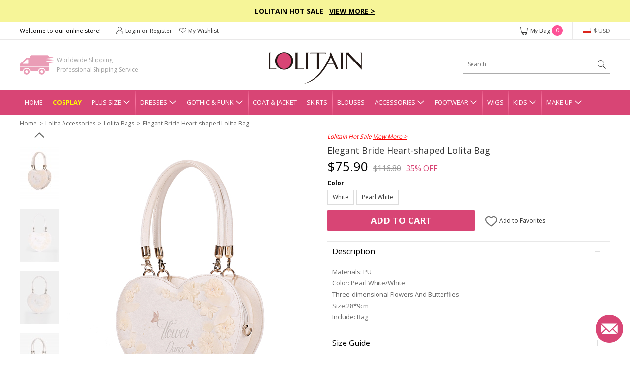

--- FILE ---
content_type: text/html; charset=utf-8
request_url: https://www.lolitain.com/elegant-bride-heartshaped-lolita-bag-p-6984.html
body_size: 12737
content:
<!DOCTYPE html>
<html lang="en">
<head>
<meta charset="UTF-8" />
<meta name="viewport" content="width=device-width, initial-scale=1">
<meta http-equiv="X-UA-Compatible" content="IE=edge">
<title>Elegant Bride Heart-shaped Lolita Bag</title>
<base href="https://www.lolitain.com/" />
<meta name="description" content="Elegant Bride Heart-shaped Lolita Bag" />
<script src="catalog/view/javascript/jquery/jquery-2.1.1.min.js" type="text/javascript"></script>
<link href="https://fonts.googleapis.com/css?family=Open+Sans:400,700&display=swap" rel="stylesheet">
<link href="static/fonts/iconfont.css?v=wiqc5v" rel="stylesheet">
<link href="catalog/view/theme/default/stylesheet/common.css?v=wiqc5v" rel="stylesheet">
<link href="catalog/view/theme/default/stylesheet/stylesheet.css?v=wiqc5v" rel="stylesheet">
<script src="catalog/view/javascript/common.js" type="text/javascript"></script>
<link href="https://www.lolitain.com/image/catalog/cart.png" rel="icon" />
<link rel="stylesheet" type="text/css" href="https://www.lolitain.com/static/slick/slick.css"/>
<link rel="stylesheet" type="text/css" href="https://www.lolitain.com/static/magnific/magnific-popup.css?v=wiqc5v"/>
<script type="text/javascript" src="https://www.lolitain.com/static/slick/slick.min.js"></script>
<script type="text/javascript" src="https://www.lolitain.com/static/magnific/jquery.magnific-popup.min.js"></script>
<script src="https://www.lolitain.com/static/js/jquery.jcountdown.min.js" type="text/javascript"></script>
<script src="https://www.lolitain.com/catalog/view/theme/default/js/main.min.js?v=wiqc5v" type="text/javascript"></script>
<!-- Global site tag (gtag.js) - Google Analytics -->
<script async src="https://www.googletagmanager.com/gtag/js?id=UA-106121402-1"></script>
<script>
window.dataLayer = window.dataLayer || [];
function gtag(){dataLayer.push(arguments);}
gtag('js', new Date());
gtag('config', 'UA-106121402-1');
gtag('config', 'AW-822975022',{'allow_enhanced_conversions':true});
gtag('get', 'UA-106121402-1', 'client_id', function(clientID){
    $.get("https://www.lolitain.com/index.php?route=common/client_id", {client_id:clientID});
});
</script>
<script type="application/ld+json">
{
  "@context": "http://schema.org",
  "@id": "https://www.lolitain.com/#organization",
  "@type": "Organization",
  "name": "Lolitain",
  "url": "https://www.lolitain.com/",
  "logo": "https://www.lolitain.com/catalog/view/theme/default/images/logo.png?v=2",
"description": "Buy Lolita clothes and accessories straight from the manufacturer at Lolitain shop. Choose your perfect lolita dress or costume – classic, gothic, sweet, school or punk.",
"telephone": "+8618136991708",
"email": "service@lolitain.com",
 "sameAs": [
    "https://www.facebook.com/lolitain.fashion/",
    "https://twitter.com/lolitain_fans",
    "https://www.instagram.com/lolitain.fashion/",
    "https://www.pinterest.com/lolitain/",
    "https://lolitain.tumblr.com/"
  ]
}
</script>
</head>
<body class="product-product-6984">
<script type="text/javascript">
$(document).ready(function() {
    /*
	    $("#timer").countdown({
        date: "2018-07-15 23:59:59".replace(/-/g, "/"),
        yearsAndMonths: true,
        serverDiff: -237450508000,
        template: '<span>%d</span>D <span>%h</span>H <span>%i</span>M <span>%s</span>S'
    });
	*/
});
</script>
<style type="text/css">
#timer { display:inline-block; color:#fff; font-size:14px; font-weight:bold; margin-left:30px;}
#timer span { font-size:20px; font-weight:bold;}
.top-slogan { padding:12px 0px; background-color:#F6F598; color:#000; font-weight:bold; font-size:14px;}
.top-slogan span { color:#ff0000;}
.top-slogan a { color:#000; text-decoration:underline;}
</style>
<div class="header">
    <div class="top-slogan">Lolitain Hot Sale  &nbsp;  <a href="/campaign/hot-sale-2026.html">View More &gt;</a><!--<div id="timer"></div>--></div>
    <div class="top-link">
        <ul class="header1">
            <li class="fl">
                Welcome to our online store!
            </li>
            <li class="fl top-account" id="account-html">
                                    <a href="https://www.lolitain.com/index.php?route=account/login"><i class="ico ico-Account"></i>Login or Register</a>
                                <a href="https://www.lolitain.com/index.php?route=account/wishlist"><i class="ico ico-nav_love"></i>My Wishlist</a>
            </li>
            <li class="fr top-currency">
                <div class="currency">
    <a href="javascript:;" class="top"><i class="huobi huobi-usd"></i>
                        $ USD                                                                                                                                        </a>
    <dl style="display:none;">
                                	<dd><a href="javascript:;" data-title="USD" class="currency-select"><i class="huobi huobi-usd"></i>US Dollar</a></dd>
                                            	<dd><a href="javascript:;" data-title="GBP" class="currency-select"><i class="huobi huobi-gbp"></i>Pound Sterling</a></dd>
                                            	<dd><a href="javascript:;" data-title="EUR" class="currency-select"><i class="huobi huobi-eur"></i>Euro</a></dd>
                                            	<dd><a href="javascript:;" data-title="CAD" class="currency-select"><i class="huobi huobi-cad"></i>Canadian Dollar</a></dd>
                                            	<dd><a href="javascript:;" data-title="AUD" class="currency-select"><i class="huobi huobi-aud"></i>Australian Dollar</a></dd>
                                            	<dd><a href="javascript:;" data-title="CHF" class="currency-select"><i class="huobi huobi-chf"></i>Switzerland Francs</a></dd>
                                            	<dd><a href="javascript:;" data-title="HKD" class="currency-select"><i class="huobi huobi-hkd"></i> Hongkong Dollar</a></dd>
                                            	<dd><a href="javascript:;" data-title="JPY" class="currency-select"><i class="huobi huobi-jpy"></i> Japanese Yen</a></dd>
                                            	<dd><a href="javascript:;" data-title="RUB" class="currency-select"><i class="huobi huobi-rub"></i> Russian Ruble</a></dd>
                                            	<dd><a href="javascript:;" data-title="MXN" class="currency-select"><i class="huobi huobi-mxn"></i> Mexican Peso</a></dd>
                                            	<dd><a href="javascript:;" data-title="NZD" class="currency-select"><i class="huobi huobi-nzd"></i> New Zealand Dollar</a></dd>
                        </dl>
    <form action="https://www.lolitain.com/index.php?route=common/currency/currency" method="post" enctype="multipart/form-data" id="form-currency">
    <input type="hidden" name="code" value="" />
    <input type="hidden" name="redirect" value="https://www.lolitain.com/elegant-bride-heartshaped-lolita-bag-p-6984.html" />
    </form>
</div>
            </li>
            <li class="fr top-cart">
                <a href="https://www.lolitain.com/index.php?route=checkout/cart"><i class="ico ico-cart"></i>My Bag <span id="CARTQTY">0</span></a>
            </li>
        </ul>
    </div>
    <div class="top-logo">
        
        <div class="header2">
            <div class="logo"><a href="https://www.lolitain.com/"><img src="https://www.lolitain.com/catalog/view/theme/default/images/logo.png?v=2" title="lolitain" alt="lolitain" /></a></div>
    		<div class="fastship">
            Worldwide Shipping<br>Professional Shipping Service
            </div>
            <div class="search" id="search"><input type="text" name="search" value="" placeholder="Search" /><a href="javascript:;"><i class="ico ico-search"></i></a>
</div>
        </div>
        
    </div>
    
    <div class="navgation">
        <ul>
            <li class="first"><a class="top" href="https://www.lolitain.com/">Home</a></li>
            
                            <li><a class="top" href="https://www.lolitain.com/cosplay" style="color:#ffff00; font-weight:bold;">Cosplay</a></li>
                            
                                                <li class="has-child">
                
                <a class="top" href="https://www.lolitain.com/plus-size-c-58.html" title="Plus Size">Plus Size<i class="ico ico-dropdown"></i></a>
                <div class="nav-child" style="display:none;">
                    <dl>
                                            <dd><a href="https://www.lolitain.com/plus-size-lolita-dresses-c-59.html">Plus Size Lolita Dresses</a></dd>
                                            <dd><a href="https://www.lolitain.com/plus-size-lolita-coat-jacket-c-60.html">Plus Size Lolita Coat &amp; Jacket</a></dd>
                                            <dd><a href="https://www.lolitain.com/plus-size-lolita-skirts-c-61.html">Plus Size Lolita Skirts</a></dd>
                                            <dd><a href="https://www.lolitain.com/plus-size-lolita-bloomers-c-62.html">Plus Size Lolita Bloomers</a></dd>
                                            <dd><a href="https://www.lolitain.com/plus-size-lolita-blouses-c-63.html">Plus Size Lolita Blouses</a></dd>
                                            <dd><a href="https://www.lolitain.com/plus-size-lolita-footwear-c-64.html">Plus Size Lolita Footwear</a></dd>
                                        </dl>
                </div>
            </li>
                                                            <li class="has-child">
                
                <a class="top" href="https://www.lolitain.com/lolita-dresses-c-1.html" title="Lolita Dresses">Dresses<i class="ico ico-dropdown"></i></a>
                <div class="nav-child" style="display:none;">
                    <dl>
                                            <dd><a href="https://www.lolitain.com/classic-lolita-dresses-c-2.html">Classic Lolita Dresses</a></dd>
                                            <dd><a href="https://www.lolitain.com/gothic-lolita-dresses-c-3.html">Gothic Lolita Dresses</a></dd>
                                            <dd><a href="https://www.lolitain.com/sweet-lolita-dresses-c-4.html">Sweet Lolita Dresses</a></dd>
                                            <dd><a href="https://www.lolitain.com/school-lolita-dresses-c-5.html">School Lolita Dresses</a></dd>
                                            <dd><a href="https://www.lolitain.com/punk-lolita-dresses-c-6.html">Punk Lolita Dresses</a></dd>
                                            <dd><a href="https://www.lolitain.com/lolita-prom-dresses-c-7.html">Lolita Prom Dresses</a></dd>
                                        </dl>
                </div>
            </li>
                                                            <li class="has-child">
                
                <a class="top" href="https://www.lolitain.com/gothic-punk-c-41.html" title="Gothic &amp; Punk">Gothic &amp; Punk<i class="ico ico-dropdown"></i></a>
                <div class="nav-child" style="display:none;">
                    <dl>
                                            <dd><a href="https://www.lolitain.com/gothic-punk-dresses-c-42.html">Gothic &amp; Punk Dresses</a></dd>
                                            <dd><a href="https://www.lolitain.com/gothic-punk-tops-c-43.html">Gothic &amp; Punk Tops</a></dd>
                                            <dd><a href="https://www.lolitain.com/gothic-punk-trousers-c-44.html">Gothic &amp; Punk Trousers</a></dd>
                                            <dd><a href="https://www.lolitain.com/gothic-punk-coats-jackts-c-45.html">Gothic &amp; Punk Coats &amp; Jackts</a></dd>
                                            <dd><a href="https://www.lolitain.com/gothic-punk-footwear-c-46.html">Gothic &amp; Punk Footwear</a></dd>
                                            <dd><a href="https://www.lolitain.com/gothic-punk-bags-c-47.html">Gothic &amp; Punk Bags</a></dd>
                                            <dd><a href="https://www.lolitain.com/gothic-punk-accessories-c-48.html">Gothic &amp; Punk Accessories</a></dd>
                                            <dd><a href="https://www.lolitain.com/gothic-punk-skirt-c-49.html">Gothic &amp; Punk Skirt</a></dd>
                                        </dl>
                </div>
            </li>
                                                            <li><a class="top" href="https://www.lolitain.com/lolita-coat-jacket-c-8.html" title="Lolita Coat &amp; Jacket">Coat &amp; Jacket</a></li>
                                                            <li><a class="top" href="https://www.lolitain.com/lolita-skirts-c-9.html" title="Lolita Skirts">Skirts</a></li>
                                                            <li><a class="top" href="https://www.lolitain.com/lolita-blouses-c-38.html" title="Lolita Blouses">Blouses</a></li>
                                                            <li class="has-child">
                
                <a class="top" href="https://www.lolitain.com/lolita-accessories-c-11.html" title="Lolita Accessories">Accessories<i class="ico ico-dropdown"></i></a>
                <div class="nav-child" style="display:none;">
                    <dl>
                                            <dd><a href="https://www.lolitain.com/lolita-socks-c-37.html">Lolita Socks</a></dd>
                                            <dd><a href="https://www.lolitain.com/lolita-scarves-c-83.html">Lolita Scarves</a></dd>
                                            <dd><a href="https://www.lolitain.com/lolita-fans-c-84.html">Lolita Fans</a></dd>
                                            <dd><a href="https://www.lolitain.com/lolita-leg-covers-c-86.html">Lolita Leg Covers</a></dd>
                                            <dd><a href="https://www.lolitain.com/lolita-beltsribbonsbadges-c-191.html">Lolita Belts/Ribbons</a></dd>
                                            <dd><a href="https://www.lolitain.com/magic-wandscepter-c-192.html">Lolita Magic Wand/Scepter</a></dd>
                                            <dd><a href="https://www.lolitain.com/lolita-brooches-c-193.html">Lolita Brooches</a></dd>
                                            <dd><a href="https://www.lolitain.com/lolita-props-c-195.html">Lolita Props</a></dd>
                                            <dd><a href="https://www.lolitain.com/lolita-bags-c-39.html">Lolita Bags</a></dd>
                                            <dd><a href="https://www.lolitain.com/lolita-masks-c-40.html">Lolita Masks</a></dd>
                                            <dd><a href="https://www.lolitain.com/lolita-umbrellas-c-57.html">Lolita Umbrellas</a></dd>
                                            <dd><a href="https://www.lolitain.com/lolita-ankle-belts-c-12.html">Lolita Ankle/Leg Belts</a></dd>
                                            <dd><a href="https://www.lolitain.com/lolita-earrings-c-13.html">Lolita Earrings</a></dd>
                                            <dd><a href="https://www.lolitain.com/lolita-hairpins-c-14.html">Lolita Hairpins</a></dd>
                                            <dd><a href="https://www.lolitain.com/lolita-headbands-c-15.html">Lolita Headbands</a></dd>
                                            <dd><a href="https://www.lolitain.com/lolita-necklaces-c-16.html">Lolita Necklaces</a></dd>
                                            <dd><a href="https://www.lolitain.com/lolita-wrist-straps-c-17.html">Lolita Wrist Straps</a></dd>
                                            <dd><a href="https://www.lolitain.com/lolita-bloomers-c-10.html">Lolita Bloomers</a></dd>
                                        </dl>
                </div>
            </li>
                                                            <li class="has-child">
                
                <a class="top" href="https://www.lolitain.com/lolita-footwear-c-18.html" title="Lolita Footwear">Footwear<i class="ico ico-dropdown"></i></a>
                <div class="nav-child" style="display:none;">
                    <dl>
                                            <dd><a href="https://www.lolitain.com/lolita-sandals-c-19.html">Lolita Sandals</a></dd>
                                            <dd><a href="https://www.lolitain.com/lolita-boots-c-20.html">Lolita Boots</a></dd>
                                            <dd><a href="https://www.lolitain.com/lolita-shoes-c-21.html">Lolita Shoes</a></dd>
                                        </dl>
                </div>
            </li>
                                                            <li><a class="top" href="https://www.lolitain.com/lolita-wigs-c-22.html" title="Lolita Wigs">Wigs</a></li>
                                                            <li class="has-child">
                
                <a class="top" href="https://www.lolitain.com/lolita-kids-c-73.html" title="Lolita Kids">Kids<i class="ico ico-dropdown"></i></a>
                <div class="nav-child" style="display:none;">
                    <dl>
                                            <dd><a href="https://www.lolitain.com/lolita-kids-dresses-c-74.html">Kids Dresses</a></dd>
                                            <dd><a href="https://www.lolitain.com/lolita-kids-shoes-c-75.html">Kids Shoes</a></dd>
                                            <dd><a href="https://www.lolitain.com/lolita-kids-coat-c-76.html">Kids Coat</a></dd>
                                            <dd><a href="https://www.lolitain.com/lolita-kids-bag-c-77.html">Kids Bag</a></dd>
                                            <dd><a href="https://www.lolitain.com/lolita-kids-headbands-c-78.html">Kids Headbands</a></dd>
                                            <dd><a href="https://www.lolitain.com/kids-tops-c-80.html">Kids Tops</a></dd>
                                            <dd><a href="https://www.lolitain.com/kids-necklaces-c-82.html">Kids Necklaces</a></dd>
                                            <dd><a href="https://www.lolitain.com/baby-rompers-c-106.html">Baby Rompers</a></dd>
                                        </dl>
                </div>
            </li>
                                                            <li class="has-child">
                
                <a class="top" href="https://www.lolitain.com/make-up-c-65.html" title="Make Up">Make Up<i class="ico ico-dropdown"></i></a>
                <div class="nav-child" style="display:none;">
                    <dl>
                                            <dd><a href="https://www.lolitain.com/tools-brushes-c-66.html">Tools &amp; Brushes</a></dd>
                                            <dd><a href="https://www.lolitain.com/eyeshadow-c-68.html">Eyeshadow</a></dd>
                                            <dd><a href="https://www.lolitain.com/eye-liner-c-70.html">Eye Liner</a></dd>
                                            <dd><a href="https://www.lolitain.com/mascara-c-71.html">Mascara</a></dd>
                                            <dd><a href="https://www.lolitain.com/brows-c-72.html">Brows</a></dd>
                                            <dd><a href="https://www.lolitain.com/nails-c-67.html">Nails</a></dd>
                                        </dl>
                </div>
            </li>
                                </ul>
    </div>
</div>



<div class="main"><div class="container">
    <ul class="breadcrumb">
                <li><a href="https://www.lolitain.com/">Home</a></li>
                <li><a href="https://www.lolitain.com/lolita-accessories-c-11.html">Lolita Accessories</a></li>
                <li><a href="https://www.lolitain.com/lolita-bags-c-39.html">Lolita Bags</a></li>
                <li><a href="https://www.lolitain.com/elegant-bride-heartshaped-lolita-bag-p-6984.html">Elegant Bride Heart-shaped Lolita Bag</a></li>
            </ul>
    <div class="product-page">
    	<div class="product-left">
            <div class="gallery-box">
            	<a href="javascript:;" class="gallery-prev"></a>
            	<div class="list-gallery">
                                        <div class="image"><a href="javascript:;"  data-id="1" class="btn-gallery btn-gallery-catalogproductsloinc03451jpg active"><img src="https://www.lolitain.com/image/cache/catalog/products/LOINC0345/1-80x108.jpg" alt="Elegant Bride Heart-shaped Lolita Bag" /></a></div>
                                        <div class="image"><a href="javascript:;"  data-id="2" class="btn-gallery btn-gallery-catalogproductsloinc03452jpg "><img src="https://www.lolitain.com/image/cache/catalog/products/LOINC0345/2-80x108.jpg" alt="Elegant Bride Heart-shaped Lolita Bag" /></a></div>
                                        <div class="image"><a href="javascript:;"  data-id="3" class="btn-gallery btn-gallery-catalogproductsloinc03453jpg "><img src="https://www.lolitain.com/image/cache/catalog/products/LOINC0345/3-80x108.jpg" alt="Elegant Bride Heart-shaped Lolita Bag" /></a></div>
                                        <div class="image"><a href="javascript:;"  data-id="4" class="btn-gallery btn-gallery-catalogproductsloinc03454jpg "><img src="https://www.lolitain.com/image/cache/catalog/products/LOINC0345/4-80x108.jpg" alt="Elegant Bride Heart-shaped Lolita Bag" /></a></div>
                                        <div class="image"><a href="javascript:;"  data-id="5" class="btn-gallery btn-gallery-catalogproductsloinc03455jpg "><img src="https://www.lolitain.com/image/cache/catalog/products/LOINC0345/5-80x108.jpg" alt="Elegant Bride Heart-shaped Lolita Bag" /></a></div>
                                        <div class="image"><a href="javascript:;"  data-id="6" class="btn-gallery btn-gallery-catalogproductsloinc03456jpg "><img src="https://www.lolitain.com/image/cache/catalog/products/LOINC0345/6-80x108.jpg" alt="Elegant Bride Heart-shaped Lolita Bag" /></a></div>
                                        <div class="image"><a href="javascript:;"  data-id="7" class="btn-gallery btn-gallery-catalogproductsloinc03457jpg "><img src="https://www.lolitain.com/image/cache/catalog/products/LOINC0345/7-80x108.jpg" alt="Elegant Bride Heart-shaped Lolita Bag" /></a></div>
                                    </div>
                <a href="javascript:;" class="gallery-next"></a>
            </div>
            <div class="product-large">
                                <div class="large1" ><img src="https://www.lolitain.com/image/cache/catalog/products/LOINC0345/1-500x672.jpg" alt="Elegant Bride Heart-shaped Lolita Bag" /></div>
                                <div class="large2" style="display:none;"><img src="https://www.lolitain.com/image/cache/catalog/products/LOINC0345/2-500x672.jpg" alt="Elegant Bride Heart-shaped Lolita Bag" /></div>
                                <div class="large3" style="display:none;"><img src="https://www.lolitain.com/image/cache/catalog/products/LOINC0345/3-500x672.jpg" alt="Elegant Bride Heart-shaped Lolita Bag" /></div>
                                <div class="large4" style="display:none;"><img src="https://www.lolitain.com/image/cache/catalog/products/LOINC0345/4-500x672.jpg" alt="Elegant Bride Heart-shaped Lolita Bag" /></div>
                                <div class="large5" style="display:none;"><img src="https://www.lolitain.com/image/cache/catalog/products/LOINC0345/5-500x672.jpg" alt="Elegant Bride Heart-shaped Lolita Bag" /></div>
                                <div class="large6" style="display:none;"><img src="https://www.lolitain.com/image/cache/catalog/products/LOINC0345/6-500x672.jpg" alt="Elegant Bride Heart-shaped Lolita Bag" /></div>
                                <div class="large7" style="display:none;"><img src="https://www.lolitain.com/image/cache/catalog/products/LOINC0345/7-500x672.jpg" alt="Elegant Bride Heart-shaped Lolita Bag" /></div>
                            </div>  
        </div>
        <div class="product-right">

                        
                        <div style="color:#ff0000; font-style:italic; margin-bottom:5px;">
                Lolitain Hot Sale                <a href="https://www.lolitain.com/campaign/hot-sale-2026.html" target="_blank" style="color:#ff0000; text-decoration:underline;">View More &gt;</a>
            </div>
            
            <div id="dynamic-info"><h1 id="product-title" class="product-name" style="margin-bottom:0;">Elegant Bride Heart-shaped Lolita Bag</h1>


<div class="product-price">
            <span class="now">$75.90</span><span class="was">$116.80</span><span class="off">35% OFF</span>
    </div>

<div id="product">
                                    <div class="option-row">
                <div class="option-row-title">
                    <span>Color</span>
                                    </div>
                <div class="option-row-values values-color" id="input-option2869">
                    <input type="hidden" class="okey" value="color" />
                    <input type="hidden" class="vkey" value="" />
                    <input type="hidden" class="poid" name="option[2869]" value="" />
                                        <a href="javascript:;"
                        data-filter="0"
                        data-key="white"
                        data-image="catalogproductsloinc03452jpg"
                        data-value="10121" >
                        White                    </a>
                                        <a href="javascript:;"
                        data-filter="0"
                        data-key="pearlwhite"
                        data-image="catalogproductsloinc03453jpg"
                        data-value="10120" >
                        Pearl White                    </a>
                                    </div>
            </div>
                        
            
                        
                
    <input type="hidden" id="tailor_checked" value="0" />
    <input type="hidden" name="tailor_avaiable" value="0" />
    <input type="hidden" name="quantity" value="1" />
    <input type="hidden" name="product_id" value="6984" />
    <input type="hidden" name="option_key" value="" />
    <input type="hidden" name="ship_note" value="" />

    <div style="margin-top: 10px;"></div>

    <div class="product-add">
                    <div id="cart-btn">
                <a href="javascript:;" id="button-cart">Add to Cart</a>
            </div>
                
        <div id="wish-btn">
                            <a href="javascript:;" class="wish-add" data-id="6984"><i class="ico ico-like"></i> Add to Favorites</a>
                    </div>
    </div>
</div></div>

            <div>
                <!--related products-->
                                <!--related products-->
                
                <!--tab info-->
                <div class="tab2-list">
                    <div class="tab2">
                        <div class="tab2-title">Description<i class="active"></i></div>
                        <div class="tab2-content">
                            <div class="product-desc"><p>Materials: PU</p>
<p>Color: Pearl White/White</p>
<p>Three-dimensional Flowers And Butterflies</p>
<p>Size:28*9cm </p>
<p>Include: Bag</p></div>
                        </div>
                    </div>
                    <div class="tab2" id="tab2-size">
                        <div class="tab2-title">Size Guide<i></i></div>
                        <div class="tab2-content" style="display:none;">
                            <div class="product-desc">
                                                                    <div class="sizehtml">
                                                                            </div>
                                 
                            </div>
                        </div>
                    </div>
                    <div class="tab2">
                        <div class="tab2-title">Delivery & Return<i></i></div>
                        <div class="tab2-content" style="display:none;">
                            <div class="product-return">
    <p class="t1">Delivery</p>
    <p style="color:#ff0000;">Total Delivery Time = Processing Time(3-5 working days) + Shipping Time</p>
    <p><b>Note:</b> Weekends and holidays are excluded from processing and shipping time.</p>
    <p class="t1" style="margin-top:5px;">Shipping</p>
    <!--<p>1. Free Standard Shipping  - Airmail (Est. Shipping Time 5-12 business days)</p>-->
    <p>1. Standard Shipping - Airmail (Est. Shipping Time 5-12 business days)</p>
    <p>2. Expedited Shipping - DHL/UPS/Fedex/TNT (Est. Shipping Time 3-5 business days)</p>
    <p><a href="https://www.lolitain.com/shipping-partners-5.html" target="_blank">Learn more</a></p>
    <p class="t1" style="margin-top:5px;">Returns & Exchanges</p>
    <p style="color: #ff0000;">The items need not affect the normal secondary sales, otherwise, we will not support
        returns and exchanges.</p>
    <p>We accept return and exchange for the items in original conditions which have not been washed, altered or used.
    </p>
    <p>Please contact our customer service within 24 hrs after you received your package if you would like a return or
        exchange. Any questions and concerns, please email <a href="/cdn-cgi/l/email-protection#92e1f7e0e4fbf1f7d2fefdfefbe6f3fbfcbcf1fdff"><span class="__cf_email__" data-cfemail="6a190f181c03090f2a060506031e0b030444090507">[email&#160;protected]</span></a></p>
    <p><a href="https://www.lolitain.com/return-policy-4.html" target="_blank">Learn more</a></p>
</div>                        </div>
                    </div>
                    <div class="tab2" id="tab2-measure">
                        <div class="tab2-title">How to Measure<i></i></div>
                        <div class="tab2-content" style="display:none;">
                        	<p style="font-weight:bold;">SIZE CHART MEASUREMENTS</p>
<p>Unless the costume is meant to be skin tight,you should choose a size that allows room to move.To ensure maximum
    comfort,you should give yourself 3-4 inches for movement.Please note that your normal jacket or pants size is not
    equal to your body measurements. For example,if your chest measures 32” and the size you’re looking to purchase has
    a chest measurement of 34” it may be a bit snug.When in doubt between two sizes,choose the lager of the two.</p>
<p style="font-weight:bold;">HOW TO PROVIDE CUSTOMIZED MEASUREMENTS</p>
<p>Please provide your accurate body measurement.</p>
<p>Our designers will appropriate enlargement to make clothes according with your measurement.</p>
<p style="font-weight:bold;">HOW TO TAKE YOUR MEASUREMENTS</p>
<p><img src="https://www.lolitain.com/catalog/view/theme/default/images/size.jpg"
        alt="Clothing size measurement instruction" class="img-responsive" /></p>
<p style="font-weight:bold;">A. Shoulder Breadth</p>
<p>1.From the edge of the shoulder socket</p>
<p>2. Measure across the back to the same point on the other shoulder</p>
<p style="font-weight:bold;">B. Bust/Chest</p>
<p>1. This is not your bra size</p>
<p>2. Wear a bra</p>
<p>3. Relax arms at sides</p>
<p>4. Pull tape across the fullest part of the bust,keep the tape a bit loose</p>
<p style="font-weight:bold;">C. Waist</p>
<p>1. Find the natural waist</p>
<p>2. This is the smallest part of the waist</p>
<p>3. Usually about 1 in. above belly button</p>
<p>4. Keep tape slightly loose to allow for breathing room</p>
<p style="font-weight:bold;">D. Hip</p>
<p>1. Find the widest part of the hips</p>
<p>2. Usually about 7 in. below natural waist</p>
<p>3. Tape should brush across both hipbones</p>
<p style="font-weight:bold;">E. Height</p>
<p>1. Stand straight with feet together</p>
<p>2. Begin at the top of the head and pull tape straight down to the foor</p>                        </div>
                    </div>
                </div>
                <!--tab info-->
			</div>
        </div>
    </div>
    
    <link href="https://www.lolitain.com/static/review/main.css?v=3" rel="stylesheet">
<div class="br-widget">
    <h2 class="br-widget-title">Customer Reviews</h2>
    <div class="br-widget-top">
        <div class="br-widget-col">
            <div>
                                <div class="br-widget-stars">
                    <span class="brico brico-star-off"></span><span class="brico brico-star-off"></span><span
                        class="brico brico-star-off"></span><span class="brico brico-star-off"></span><span
                        class="brico brico-star-off"></span>
                </div>
                <div class="br-widget-text">Be the first to write a review</div>
                            </div>
        </div>
        <div class="br-widget-col br-widget-col-2">
            <a href="javascript:;" class="br-widget-btn br-open-form" id="br-write-review">Write a review</a>
        </div>
    </div>

    <div class="br-form" style="display: none;">
        <div class="br-form-title">Write a review</div>

        <form id="br-form-data">
            <input type="hidden" name="review_product_id" value="6984">
            <div class="br-input-group">
                <div class="br-input-title">RATING</div>
                <div id="br-star"></div>
            </div>

            <div class="br-input-group">
                <div class="br-input-title">REVIEW TITLE</div>
                <input type="text" name="review_title" value="" class="br-input" placeholder="Give your review a title">
            </div>

            <div class="br-input-group">
                <div class="br-input-title">REVIEW</div>
                <textarea name="review_text" class="br-textarea" placeholder="Write your comments here"></textarea>
            </div>

            <div class="br-input-group">
                <div class="br-input-title">PICTURE (OPTIONAL)</div>
                <a href="javascript:;" class="br-upload-btn" id="br-upload-add"><span
                        class="brico brico-add"></span></a>
                <div class="br-imgs"></div>
            </div>

            <div class="br-input-group">
                <div class="br-input-title">
                    NAME (DISPLAYED PUBLICLY LIKE
                    <select name="review_name_format">
                        <option value="full" selected>John Smith</option>
                        <option value="lastshort">John S.</option>
                        <option value="allshort">J.S.</option>
                        <option value="anonymous">Anonymous</option>
                    </select>
                    )
                </div>
                <input type="text" name="review_author" value="" class="br-input"
                    placeholder="Enter your name (public)">
            </div>

            <div class="br-input-group">
                <div class="br-input-title">EMAIL</div>
                <input type="text" name="review_email" value="" class="br-input"
                    placeholder="Enter your email (private)">
            </div>

            <div class="br-form-text">How we use your data: We'll only contact you about the review you left, and only
                if necessary. By submitting your review, you agree to Our terms and conditions and privacy
                policy.</div>

            <div class="br-form-button">
                <a href="javascript:;" class="br-widget-btn-cancel br-hide-form">Cancel Review</a>
                <a href="javascript:;" class="br-widget-btn" id="br-review-submit">Submit Review</a>
            </div>
        </form>
    </div>

    <div class="br-success" style="display: none;">
        <a href="javascript:;" class="success-ico"><span class="brico brico-success"></span></a>
        <div>Review Submitted!</div>
        <p>Thank you! Please refresh the page in a few moments to see your review.</p>
    </div>

</div>

<script data-cfasync="false" src="/cdn-cgi/scripts/5c5dd728/cloudflare-static/email-decode.min.js"></script><script src="https://www.lolitain.com/static/review/jquery.raty.js" type="text/javascript"></script>
<script type="text/javascript">
    $(document).ready(function (e) {
        $('#br-star').raty({
            starType: 'span',
            scoreName: 'review_rating',
            space: false,
            score: 5
        });
    });

    $(document).on('click', '.title-review a', function () {
        var top = $('.br-widget').offset().top;
        $('html,body').animate({ scrollTop: top + 'px' }, 500);
    });
    

    $(document).on('click', '.br-open-form', function () {
        $('.br-form').show();
        $(this).text('Cancel Review').removeClass('br-open-form').addClass('br-hide-form');
        var top = $('.br-widget').offset().top;
        $('html,body').animate({ scrollTop: top + 'px' }, 500);
    });

    $(document).on('click', '.br-hide-form', function () {
        $('.br-form').hide();
        $('#br-write-review').text('Write a review').removeClass('br-hide-form').addClass('br-open-form');
        var top = $('.br-widget').offset().top;
        $('html,body').animate({ scrollTop: top + 'px' }, 500);
    });

    $(document).on('click', '.br-reload-page', function () {
        window.location.reload();
    });

    $(document).on('click', '#br-review-submit', function () {
        $('.br-error').remove();
        var eTop = 0;
        var sTop = $('.br-widget').offset().top;
        $.ajax({
            url: 'index.php?route=product/review/add',
            type: 'post',
            data: $('#br-form-data').serialize(),
            dataType: 'json',
            beforeSend: function () { },
            complete: function () { },
            success: function (json) {
                if (json.error_text) {
                    $('textarea[name="review_text"]').after('<div class="br-error">This field is required.</div>');
                    if (eTop == 0) {
                        eTop = $('textarea[name="review_text"]').offset().top;
                    }
                }
                if (json.error_author) {
                    $('input[name="review_author"]').after('<div class="br-error">This field is required.</div>');
                    if (eTop == 0) {
                        eTop = $('input[name="review_author"]').offset().top;
                    }
                }
                if (json.error_email) {
                    $('input[name="review_email"]').after('<div class="br-error">This field is required.</div>');
                    if (eTop == 0) {
                        eTop = $('input[name="review_email"]').offset().top;
                    }
                }
                if (json.success) {
                    $('.br-form').remove();
                    $('.br-success').show();
                    sTop = parseInt(sTop) - 100;
                    $('html,body').animate({ scrollTop: sTop + 'px' }, 500);
                    $('#br-write-review').text('Refresh Page').addClass('br-reload-page').removeClass('br-hide-form');
                } else {
                    if (eTop > 0) {
                        eTop = parseInt(eTop) - 40;
                        $('html,body').animate({ scrollTop: eTop + 'px' }, 500);
                    }
                }
            },
            error: function (xhr, ajaxOptions, thrownError) {
                alert(thrownError + "\r\n" + xhr.statusText + "\r\n" + xhr.responseText);
            }
        });
    });

    $(document).on('click', '#br-upload-add', function () {
        var clickBtn = $(this);
        $('#form-upload').remove();
        $('body').prepend('<form enctype="multipart/form-data" id="form-upload" style="display: none;"><input type="file" name="files[]" multiple></form>');
        $('#form-upload input[name=\'files[]\']').trigger('click');
        if (typeof timer != 'undefined') {
            clearInterval(timer);
        }
        timer = setInterval(function () {
            if ($('#form-upload input[name=\'files[]\']').val() != '') {
                clearInterval(timer);
                $.ajax({
                    url: 'https://review.lolitain.com/upload.php',
                    type: 'post',
                    dataType: 'json',
                    data: new FormData($('#form-upload')[0]),
                    cache: false,
                    contentType: false,
                    processData: false,
                    beforeSend: function () {
                        clickBtn.after('<div class="br-loader-warp"><div class="br-loader"></div></div>');
                    },
                    complete: function () {
                        $('.br-loader-warp').remove();
                    },
                    success: function (json) {
                        if (json['error']) {
                            alert(json['error']);
                        }
                        if (json['success'] == 1) {
                            if (json['images']) {
                                for (var i = 0; i < json['images'].length; i++) {
                                    var html = '';
                                    html += '<div class="br-img">';
                                    html += '<img src="' + json['images'][i].thumb + '" width="80" height="80">';
                                    html += '<a href="javascript:;" class="br-image-del"><span class="brico brico-delete"></span></a>';
                                    html += '<input type="hidden" name="review_images[' + i + '][image]" value="' + json['images'][i].src + '">';
                                    html += '<input type="hidden" name="review_images[' + i + '][thumb]" value="' + json['images'][i].thumb + '">';
                                    html += '</div>';
                                    clickBtn.siblings('.br-imgs').append(html);
                                }
                            }
                        }
                    },
                    error: function (xhr, ajaxOptions, thrownError) {
                        alert(thrownError + "\r\n" + xhr.statusText + "\r\n" + xhr.responseText);
                    }
                });
            }
        }, 500);
    });
    $(document).on('click', '.br-image-del', function () {
        $(this).parent().remove();
    });
</script>    <div id="br-review"></div>
    <script>
        $('#br-review').load('index.php?route=product/review&product_id=6984');
        $(document).on('click','#br-page a', function(e){
            e.preventDefault();
            $('#br-review').hide();
            $('#br-review').load(this.href);
            $('#br-review').fadeIn();
            var sTop = $('.br-widget').offset().top;
            $('html,body').animate({ scrollTop: sTop + 'px' }, 500);
        });
    </script>

    <!--Customers Also Viewed-->
        <div class="common-title">Customers Also Viewed</div>
    <div class="viewed-box">
    	<a href="javascript:;" class="viewed-prev"></a>
        <div class="list-viewed">
                        <div class="content">
            	<div class="image"><a href="https://www.lolitain.com/solid-color-largecapacity-allmatch-oneshoulder-bucket-bag-plaid-bowknot-decoration-classic-lolita-bag-p-11412.html"><img src="https://www.lolitain.com/image/cache/catalog/products/11412/1-220x296.jpg" alt="Solid Color Large-Capacity All-Match One-Shoulder Bucket Bag Plaid Bowknot Decoration Classic Lolita Bag" /></a></div>
                <div class="name"><a href="https://www.lolitain.com/solid-color-largecapacity-allmatch-oneshoulder-bucket-bag-plaid-bowknot-decoration-classic-lolita-bag-p-11412.html">Solid Color Large-Capacity All-Match One-Shoulder Bucket Bag Plaid Bowknot Decoration Classic Lolita Bag</a></div>
                <div class="price">
                                                                        <span class="now">$21.90</span>
                            <span class="was">$36.50</span>
                                                            </div>
                                <div class="discount"><span>40%</span><br>Off</div>
                            </div>
                        <div class="content">
            	<div class="image"><a href="https://www.lolitain.com/fashion-zebra-stitching-large-capacity-hollow-heart-metal-chain-butterfly-decoration-classic-lolita-shoulder-bag-p-11315.html"><img src="https://www.lolitain.com/image/cache/catalog/products/11315/1-220x296.jpg" alt="Fashion Zebra Stitching Large Capacity Hollow Heart Metal Chain Butterfly Decoration Classic Lolita Shoulder Bag" /></a></div>
                <div class="name"><a href="https://www.lolitain.com/fashion-zebra-stitching-large-capacity-hollow-heart-metal-chain-butterfly-decoration-classic-lolita-shoulder-bag-p-11315.html">Fashion Zebra Stitching Large Capacity Hollow Heart Metal Chain Butterfly Decoration Classic Lolita Shoulder Bag</a></div>
                <div class="price">
                                                                        <span class="now">$46.50</span>
                            <span class="was">$58.10</span>
                                                            </div>
                                <div class="discount"><span>20%</span><br>Off</div>
                            </div>
                        <div class="content">
            	<div class="image"><a href="https://www.lolitain.com/pastoral-style-imitation-linen-embroidery-simple-classic-lolita-spring-outing-hand-basket-p-11407.html"><img src="https://www.lolitain.com/image/cache/catalog/products/11407/1-220x296.jpg" alt="Pastoral Style Imitation Linen Embroidery Simple Classic Lolita Spring Outing Hand Basket" /></a></div>
                <div class="name"><a href="https://www.lolitain.com/pastoral-style-imitation-linen-embroidery-simple-classic-lolita-spring-outing-hand-basket-p-11407.html">Pastoral Style Imitation Linen Embroidery Simple Classic Lolita Spring Outing Hand Basket</a></div>
                <div class="price">
                                                                        <span class="now">$82.50</span>
                            <span class="was">$137.50</span>
                                                            </div>
                                <div class="discount"><span>40%</span><br>Off</div>
                            </div>
                        <div class="content">
            	<div class="image"><a href="https://www.lolitain.com/classic-lolita-fluffy-cute-doll-design-big-bow-knot-decoration-milky-sweet-pompon-handbag-p-9828.html"><img src="https://www.lolitain.com/image/cache/catalog/products/9828/1-220x296.jpg" alt="Classic Lolita Fluffy Cute Doll Design Big Bow Knot Decoration Milky Sweet Pompon Handbag" /></a></div>
                <div class="name"><a href="https://www.lolitain.com/classic-lolita-fluffy-cute-doll-design-big-bow-knot-decoration-milky-sweet-pompon-handbag-p-9828.html">Classic Lolita Fluffy Cute Doll Design Big Bow Knot Decoration Milky Sweet Pompon Handbag</a></div>
                <div class="price">
                                                                        <span class="now">$11.90</span>
                            <span class="was">$23.80</span>
                                                            </div>
                                <div class="discount"><span>50%</span><br>Off</div>
                            </div>
                        <div class="content">
            	<div class="image"><a href="https://www.lolitain.com/mimi-kui-kui-series-cute-cat-embroidery-small-flower-plush-sweet-lolita-messenger-shoulder-bag-p-10452.html"><img src="https://www.lolitain.com/image/cache/catalog/products/10452/1-220x296.jpg" alt="Mimi Kui Kui Series Cute Cat Embroidery Small Flower Plush Sweet Lolita Messenger Shoulder Bag" /></a></div>
                <div class="name"><a href="https://www.lolitain.com/mimi-kui-kui-series-cute-cat-embroidery-small-flower-plush-sweet-lolita-messenger-shoulder-bag-p-10452.html">Mimi Kui Kui Series Cute Cat Embroidery Small Flower Plush Sweet Lolita Messenger Shoulder Bag</a></div>
                <div class="price">
                                                                        <span class="now">$36.50</span>
                            <span class="was">$60.80</span>
                                                            </div>
                                <div class="discount"><span>40%</span><br>Off</div>
                            </div>
                        <div class="content">
            	<div class="image"><a href="https://www.lolitain.com/little-pancakes-series-cute-heart-shape-sweet-lolita-jk-uniform-versatile-daily-handbag-p-18678.html"><img src="https://www.lolitain.com/image/cache/catalog/products/18678/1-220x296.jpg" alt="Little Pancakes Series Cute Heart Shape Sweet Lolita JK Uniform Versatile Daily Handbag" /></a></div>
                <div class="name"><a href="https://www.lolitain.com/little-pancakes-series-cute-heart-shape-sweet-lolita-jk-uniform-versatile-daily-handbag-p-18678.html">Little Pancakes Series Cute Heart Shape Sweet Lolita JK Uniform Versatile Daily Handbag</a></div>
                <div class="price">
                                                                        <span class="now">$58.50</span>
                            <span class="was">$90.00</span>
                                                            </div>
                                <div class="discount"><span>35%</span><br>Off</div>
                            </div>
                        <div class="content">
            	<div class="image"><a href="https://www.lolitain.com/medium-pancakes-series-versatile-daily-cute-heart-shape-sweet-lolita-jk-uniform-portable-bag-p-18679.html"><img src="https://www.lolitain.com/image/cache/catalog/products/18679/1-220x296.jpg" alt="Medium Pancakes Series Versatile Daily Cute Heart Shape Sweet Lolita JK Uniform Portable Bag" /></a></div>
                <div class="name"><a href="https://www.lolitain.com/medium-pancakes-series-versatile-daily-cute-heart-shape-sweet-lolita-jk-uniform-portable-bag-p-18679.html">Medium Pancakes Series Versatile Daily Cute Heart Shape Sweet Lolita JK Uniform Portable Bag</a></div>
                <div class="price">
                                                                        <span class="now">$62.50</span>
                            <span class="was">$104.20</span>
                                                            </div>
                                <div class="discount"><span>40%</span><br>Off</div>
                            </div>
                        <div class="content">
            	<div class="image"><a href="https://www.lolitain.com/spring-picnic-series-cute-plaid-little-daisy-wavy-flip-cover-transparent-layer-dual-use-sweet-lolita-handbag-p-13490.html"><img src="https://www.lolitain.com/image/cache/catalog/products/13490/1-220x296.jpg" alt="Spring Picnic Series Cute Plaid Little Daisy Wavy Flip Cover Transparent Layer Dual Use Sweet Lolita Handbag" /></a></div>
                <div class="name"><a href="https://www.lolitain.com/spring-picnic-series-cute-plaid-little-daisy-wavy-flip-cover-transparent-layer-dual-use-sweet-lolita-handbag-p-13490.html">Spring Picnic Series Cute Plaid Little Daisy Wavy Flip Cover Transparent Layer Dual Use Sweet Lolita Handbag</a></div>
                <div class="price">
                                                                        <span class="now">$32.50</span>
                            <span class="was">$40.60</span>
                                                            </div>
                                <div class="discount"><span>20%</span><br>Off</div>
                            </div>
                        <div class="content">
            	<div class="image"><a href="https://www.lolitain.com/lolita-cartoon-cute-puppy-design-leather-flap-adjustable-strap-crossbody-bag-p-9019.html"><img src="https://www.lolitain.com/image/cache/catalog/products/9019/1-220x296.jpg" alt="Cartoon Cute Puppy Design Leather Flap Adjustable Strap Crossbody Lolita Bag" /></a></div>
                <div class="name"><a href="https://www.lolitain.com/lolita-cartoon-cute-puppy-design-leather-flap-adjustable-strap-crossbody-bag-p-9019.html">Cartoon Cute Puppy Design Leather Flap Adjustable Strap Crossbody Lolita Bag</a></div>
                <div class="price">
                                                                        <span class="now">$23.90</span>
                            <span class="was">$34.10</span>
                                                            </div>
                                <div class="discount"><span>30%</span><br>Off</div>
                            </div>
                        <div class="content">
            	<div class="image"><a href="https://www.lolitain.com/fresh-girly-fashion-water-ripple-design-embroidery-decorative-shoulder-bag-pleats-portable-sweet-lolita-bag-p-12102.html"><img src="https://www.lolitain.com/image/cache/catalog/products/12102/1-220x296.jpg" alt="Fresh Girly Fashion Water Ripple Design Embroidery Decorative Shoulder Bag Pleats Portable Sweet Lolita Bag" /></a></div>
                <div class="name"><a href="https://www.lolitain.com/fresh-girly-fashion-water-ripple-design-embroidery-decorative-shoulder-bag-pleats-portable-sweet-lolita-bag-p-12102.html">Fresh Girly Fashion Water Ripple Design Embroidery Decorative Shoulder Bag Pleats Portable Sweet Lolita Bag</a></div>
                <div class="price">
                                                                        <span class="now">$65.90</span>
                            <span class="was">$101.40</span>
                                                            </div>
                                <div class="discount"><span>35%</span><br>Off</div>
                            </div>
                        <div class="content">
            	<div class="image"><a href="https://www.lolitain.com/alice-poker-series-classic-lolita-backpack-handbag-shoulder-bag-multiple-ways-of-use-p-7441.html"><img src="https://www.lolitain.com/image/cache/catalog/products/LOINC0425/1-220x296.jpg" alt="Alice Poker Series Classic Lolita Backpack Handbag Shoulder Bag Multiple Ways Of Use" /></a></div>
                <div class="name"><a href="https://www.lolitain.com/alice-poker-series-classic-lolita-backpack-handbag-shoulder-bag-multiple-ways-of-use-p-7441.html">Alice Poker Series Classic Lolita Backpack Handbag Shoulder Bag Multiple Ways Of Use</a></div>
                <div class="price">
                                                                        <span class="now">$40.50</span>
                            <span class="was">$50.60</span>
                                                            </div>
                                <div class="discount"><span>20%</span><br>Off</div>
                            </div>
                        <div class="content">
            	<div class="image"><a href="https://www.lolitain.com/pastoral-style-heart-pearl-button-lace-bowknot-classic-lolita-crossbody-hemp-rope-straw-handbag-p-18323.html"><img src="https://www.lolitain.com/image/cache/catalog/products/18323/1-220x296.jpg" alt="Pastoral Style Heart Pearl Button Lace Bowknot Classic Lolita Crossbody Hemp Rope Straw Handbag" /></a></div>
                <div class="name"><a href="https://www.lolitain.com/pastoral-style-heart-pearl-button-lace-bowknot-classic-lolita-crossbody-hemp-rope-straw-handbag-p-18323.html">Pastoral Style Heart Pearl Button Lace Bowknot Classic Lolita Crossbody Hemp Rope Straw Handbag</a></div>
                <div class="price">
                                                                        <span class="now">$19.90</span>
                            <span class="was">$39.80</span>
                                                            </div>
                                <div class="discount"><span>50%</span><br>Off</div>
                            </div>
                    </div>
        <a href="javascript:;" class="viewed-next"></a>
    </div>
        <!--Customers Also Viewed-->
</div>
<script>
    $(document).ready(function (e) {
        //size inch & cm
        $('.size-tab li').click(function () {
            $(this).addClass('active');
            $(this).siblings().removeClass('active');
            var index = $(this).index();
            index = parseInt(index) + 1;
            $('.size-tab-content').hide();
            $('#size-tab-content' + index).fadeIn();
        });

        //images gallery
        $('.list-gallery').slick({
            slidesToShow: 5,
            slidesToScroll: 1,
            vertical: true,
            swipe: false,
            infinite: false,
            prevArrow: $('.gallery-prev'),
            nextArrow: $('.gallery-next')
        });

        //images gallery mobile
        $('.product-gallery').slick({
            dots: true,
            arrows: false,	
        });

        //Customers Also Viewed
        $('.list-viewed').slick({
            slidesToShow: 6,
            slidesToScroll: 6,
            swipe: false,
            infinite: false,
            prevArrow: $('.viewed-prev'),
            nextArrow: $('.viewed-next')
        });

        //size guide scroll
        $('.size-scroll').click(function () {
            $('#tab2-size .tab2-title').children('i').addClass('active');
            $('#tab2-size .tab2-content').show();
            var tTop = $('#tab2-size').offset().top;
            $('html,body').animate({
                scrollTop: tTop + 'px'
            }, 500);
        });

        //color trigger
        $('.values-color a').each(function(){
            if($(this).hasClass('active')){
               $(this).trigger('click'); 
            }
        });
    });

    //image click
    $(document).on('click', '.btn-gallery', function () {
        $('.btn-gallery').removeClass('active');
        $(this).addClass('active');
        var index = $(this).attr('data-id');
        $('.large' + index).siblings().hide();
        $('.large' + index).fadeIn();
    });

    //measure scroll
    $(document).on('click', '.measure-link', function () {
        $('#tab2-measure .tab2-title').children('i').addClass('active');
        $('#tab2-measure .tab2-content').show();
        var tTop = $('#tab2-measure').offset().top;
        $('html,body').animate({
            scrollTop: tTop + 'px'
        }, 500);
    });

    // size option change
    $(document).on('click', '.option-row-values a', function () {
        //remove error
        $(this).parent().siblings('.text-danger').remove();
        //fill val
        $(this).siblings('.vkey').val($(this).attr('data-key'));
        $(this).siblings('.poid').val($(this).attr('data-value'));
        //style
        $(this).siblings('a').removeClass('active');
        $(this).addClass('active');

        //color image
        var image_key = $(this).attr('data-image');
        if(image_key){
            var slickIndex = $('.btn-gallery-' + image_key).parent().attr('data-slick-index');
            $('.list-gallery').slick('slickGoTo',slickIndex);
            $('.btn-gallery-' + image_key).trigger('click');
        }

        
            //custom form
            var okey = $(this).siblings('.okey').val();
            var tailorov = $(this).attr('data-filter');
            if (okey == 'size') {
                if (tailorov == 1) {
                    $('#custom-form').show();
                    $('#tailor_checked').val(1);
                } else {
                    $('#custom-form').hide();
                    $('#tailor_checked').val(0);
                    clearTailor();
                }
            }

            });

    function clearTailor() {
        $('#custom-form .tailor-item').each(function (index, element) {
            $(this).val('');
        });
        $('.option-text2').val('');
    }

    //change size unit
    $(document).on('click', '.class_change a', function () {
        var sizeUnit = $(this).attr('data-title');
        $(this).addClass('active');
        $(this).siblings().removeClass('active');
        if (sizeUnit == 'in') {
            $('.size_unit_in').text('in');
            $('.size_unit_lb').text('lb');
        } else {
            $('.size_unit_in').text('cm');
            $('.size_unit_lb').text('kg');
        }
    });

    //add to cart
    $(document).on('click', '#button-cart', function () {

        $('#added-pop').remove();

        var allow = true;
        var tailor_avaiable = $('input[name="tailor_avaiable"]').val();
        if (tailor_avaiable == 1) {
            var tailor_checked = $('#tailor_checked').val();
            var tailor_string = '';
            if (tailor_checked == 1) {
                $('#custom-form .tailor-item').each(function (index, element) {
                    var itemVal = $(this).val();
                    console.log(itemVal);
                    if (itemVal.length == 0) {
                        allow = false;
                        alert('Tailored form can\'t be empty!');
                        return false;
                    }
                    tailor_string += $(this).siblings('input').val() + ':' + itemVal + $(this).siblings('span').text() + ' ';
                });
            }
            tailor_string = $.trim(tailor_string);
            $('.option-text2').val(tailor_string);
        }

        if (allow) {
            $.ajax({
                url: 'index.php?route=checkout/cart/add',
                type: 'post',
                data: $('#product input[type=\'hidden\']'),
                dataType: 'json',
                beforeSend: function () {
                    $('#cart-btn').html('<div class="la-ball-pulse la-dark"><div></div><div></div><div></div></div>');
                },
                complete: function () {
                    $('#cart-btn').html('<a href="javascript:;" id="button-cart">Add to Cart</a>');
                },
                success: function (json) {
                    $('.alert, .text-danger').remove();
                    if (json['error']) {
                        if (json['error']['option']) {
                            for (i in json['error']['option']) {
                                var element = $('#input-option' + i.replace('_', '-'));
                                element.after('<div class="text-danger">' + json['error']['option'][i] + '</div>');
                            }
                        }
                    }
                    if (json['success']) {
                        //update header cart number
                        $('#CARTQTY').text(json['cartqty']);
                        $('#dynamic-info').after(json.tpl_html);
                        $.magnificPopup.open({
                            items: {
                                src: $('#added-pop').html(),
                                type: 'inline'
                            }
                        });
                    }
                },
                error: function (xhr, ajaxOptions, thrownError) {
                    alert(thrownError + "\r\n" + xhr.statusText + "\r\n" + xhr.responseText);
                }
            });
        }
    });


    $(document).on('click', '.wish-add', function () {
        gtag('event', 'Click', {
            'event_category': 'Addwish',
            'event_label': 'Add to wish'
        });
        var wrapDiv = $(this).parent('#wish-btn');
        var product_id = $(this).attr('data-id');
        $.ajax({
            url: 'index.php?route=common/ajax/addwish',
            type: 'post',
            dataType: 'json',
            data: { product_id: product_id },
            success: function (json) {
                if (json.success) {
                    wrapDiv.html('<a href="javascript:;" class="wish-cancel" data-id="' + product_id + '"><i class="ico ico-like"></i> Added!</a>');
                } else {
                    $.magnificPopup.open({
                        items: {
                            src: json.html,
                            type: 'inline'
                        }
                    });
                }
            },
            error: function (xhr, ajaxOptions, thrownError) {
                alert(thrownError + "\r\n" + xhr.statusText + "\r\n" + xhr.responseText);
            }
        });
    });
    $(document).on('click', '.wish-cancel', function () {
        var wrapDiv = $(this).parent('#wish-btn');
        var product_id = $(this).attr('data-id');
        $.ajax({
            url: 'index.php?route=common/ajax/cancelwish',
            type: 'post',
            dataType: 'json',
            data: { product_id: product_id },
            success: function (json) {
                if (json.success) {
                    wrapDiv.html('<a href="javascript:;" class="wish-add" data-id="' + product_id + '"><i class="ico ico-like"></i> Add to Favorites</a>');
                }
            },
            error: function (xhr, ajaxOptions, thrownError) {
                alert(thrownError + "\r\n" + xhr.statusText + "\r\n" + xhr.responseText);
            }
        });
    });
</script></div>
<div class="footer">
	    <div class="newsletter-wrap">
        <div class="newsletter">
            <div class="newsletter1">STAY IN THE KNOW <br><span>Subscribe to our latest updates & special offers.</span></div>
            <div class="newsletter2">
            	<div class="newsletter-box" id="newsletter-form">
            		<span><i class="ico ico-email"></i></span><input type="text" name="email" placeholder="Enter Your E-mail Address" />
                </div>
                <div class="newsletter-msg" style="display:none;"></div>
            </div>
            <div class="newsletter3"><a href="javascript:;" id="btn-newsletter">Sign up</a></div>
        </div>
    </div>
    <div class="footer-desc">
        <ul class="clearfix">
            <li class="d1">
                <span></span>
                <p>If you are not entirely happy with your online purchase, simply return it to us for a replacement or refund.</p>
            </li>
            <li class="d2">
                <span></span>
                <p>Our direct relationship with manufacturers and buying power means that we can consistently offer you with the best price.</p>
            </li>
            <li class="d3">
                <span></span>
                <p>Fast and friendly support. Whenever you have questions, feel free to let us know, we will try our best to help you out.</p>
            </li>
            <li class="d4">
                <span></span>
                <p>Safe & Trustworthy. Work only with the most secure payment provider. Never store your credit card information.</p>
            </li>
        </ul>
    </div>
        <div class="footer-container">
        <div class="footer-box clearfix">
            <div class="footer-col">
                <div class="title">Our Info</div>
                <ul>
                    <li><a href="https://www.lolitain.com/about-us-1.html">About Us</a></li>
                    <li><a href="https://www.lolitain.com/privacy-3.html">Privacy Policy</a></li>
                    <li><a href="https://www.lolitain.com/return-policy-4.html">Return & Exchange</a></li>
                    <li><a href="https://www.lolitain.com/terms-conditions-12.html">Terms & Conditions</a></li>
                    <li><a href="https://www.lolitain.com/cash-back.html">Cash Back</a></li>
                    <li><a href="https://www.lolitain.com/blog">Lolitain Blog</a></li>
                    <li><a href="https://www.lolitain.com/video">Lolitain Video</a></li>
                    <li><a href="https://www.lolitain.com/customer-gallery">Customer Gallery</a></li>
                </ul>
            </div>
            <div class="footer-col">
       			<div class="title">Customer Care</div>
                <ul>
                    <li><a href="https://www.lolitain.com/contact-us-2.html">Contact Us</a></li>
                    <li><a href="https://www.lolitain.com/faq-6.html">FAQ</a></li>
                    <li><a href="https://www.lolitain.com/payment-7.html">Payment</a></li>
                    <li><a href="https://www.lolitain.com/wholesale-8.html">Wholesale</a></li>
                    <li><a href="https://www.lolitain.com/size-measure-9.html">Size Measure</a></li>
                    <li><a href="https://www.lolitain.com/shipping-partners-5.html">Shipping & Handling</a></li>
				</ul>
            </div>
            <div class="footer-col">
         		<div class="title">My Account</div>
                <ul>
                    <li><a href="https://www.lolitain.com/index.php?route=account/wishlist">Wish List</a></li>
                    <li><a href="https://www.lolitain.com/index.php?route=account/account">My Account</a></li>
                    <li><a href="https://www.lolitain.com/index.php?route=account/order">Order History</a></li>
                    <li><a href="https://www.lolitain.com/index.php?route=checkout/cart">My Cart</a></li>
                </ul>
            </div>
            <div class="footer-col footer-follow">
            	<div class="title">Follow us on</div>
                <div class="footer-social">
                	<a class="facebook" href="https://www.facebook.com/lolitain.fashion/" target="_blank" rel="nofollow"><i class="ico ico-social_facebook"></i></a>
                    <a class="twitter" href="https://twitter.com/lolitain_fans" target="_blank" rel="nofollow"><i class="ico ico-social_twitter"></i></a>
                    <a class="instagram" href="https://www.instagram.com/lolitain.fashion/" target="_blank" rel="nofollow"><i class="ico ico-social_ins"></i></a>
                    <a class="pinterest" href="https://www.pinterest.com/lolitain/" target="_blank" rel="nofollow"><i class="ico ico-social_pinterest"></i></a>
                    <a class="tumblr" href="https://lolitain.tumblr.com/" target="_blank" rel="nofollow"><i class="ico ico-social_tumblr"></i></a>
                </div>
                <div>
                                </div>
            </div>
        </div>
    </div>
    <div class="copyright">
        Copyright &copy; 2013-2026 <a href="https://www.lolitain.com/">lolitain.com</a>. All Rights Reserved.
    </div>
</div>
<div class="fix-contact"><a class="ajax-popup" href="https://www.lolitain.com/index.php?route=common/contact&product_id=6984"></a></div>

<script defer src="https://static.cloudflareinsights.com/beacon.min.js/vcd15cbe7772f49c399c6a5babf22c1241717689176015" integrity="sha512-ZpsOmlRQV6y907TI0dKBHq9Md29nnaEIPlkf84rnaERnq6zvWvPUqr2ft8M1aS28oN72PdrCzSjY4U6VaAw1EQ==" data-cf-beacon='{"version":"2024.11.0","token":"1b7cee14c0714e2c854809fde532cdd3","r":1,"server_timing":{"name":{"cfCacheStatus":true,"cfEdge":true,"cfExtPri":true,"cfL4":true,"cfOrigin":true,"cfSpeedBrain":true},"location_startswith":null}}' crossorigin="anonymous"></script>
</body>
</html>

--- FILE ---
content_type: text/css
request_url: https://www.lolitain.com/catalog/view/theme/default/stylesheet/common.css?v=wiqc5v
body_size: -31
content:
.breadcrumb li:first-child:before { content:''; margin:0;}

.payment-btn { width: 100%; height: 45px; border-radius: 4px; display: block; text-align: center; color: #fff; font-family: Arial, Helvetica, sans-serif; line-height: 45px; font-size: 16px; background-color: #2C2E2F; display: flex; justify-content: center; align-items: center;}
.payment-btn:hover { color: #fff; text-decoration: none; background-color: #353738;}

.payment-btn-stripe {  background-color: #5469d4;  }
.payment-btn-stripe:hover { background-color: #4D66E1;}
.payment-btn-stripe img { width: 73px; height: 30px; margin-left: 10px;}

.payment-btn-paypal-form { background-color: #0070BA;}
.payment-btn-paypal-form:hover { background-color: #006AB1;}
.payment-btn-paypal-form img { width: 113px; height: 30px; margin-left: 10px;}

.payment-btn-li-stripe {  background-color: #5469d4;  }
.payment-btn-li-stripe:hover { background-color: #4D66E1;}
.payment-btn-li-stripe img { width: 73px; height: 30px; margin-left: 10px;}